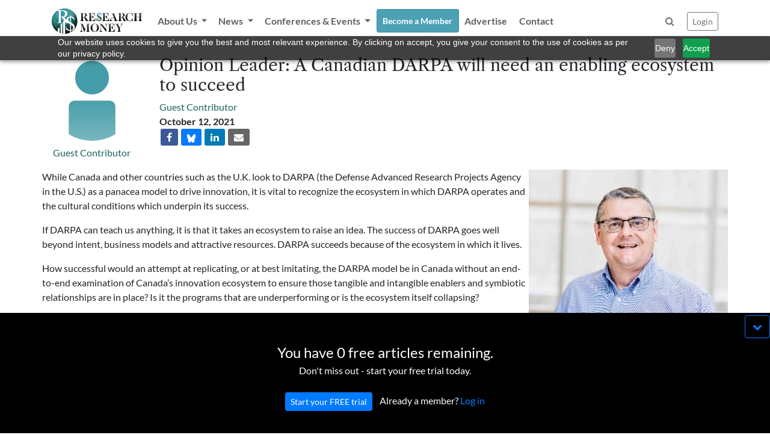

--- FILE ---
content_type: text/html; charset=UTF-8
request_url: https://researchmoneyinc.com/article/a-canadian-darpa-will-need-an-enabling-ecosystem-to-succeed/?utm_source=itw_subscriber&utm_medium=email&utm_campaign=itw_oct_13_2021&utm_source=ZohoCampaigns&utm_campaign=ITW+Oct+13%2C+2021&utm_medium=email
body_size: 30581
content:

<!doctype html>
<html lang="en">
<head>
	<meta charset="utf-8">
	<meta name="viewport" content="width=device-width, initial-scale=1, shrink-to-fit=no">
	<link rel="stylesheet" href="/css/bootstrap.min.css">
	<link rel="stylesheet" href="/css/font-awesome.min.css">
	<link rel="stylesheet" href="/css/style.css?tick=230921-06">
	<link rel="stylesheet" href="/css/bootstrap-select.min.css">
	<link rel="stylesheet" href="/css/bootstrap-typeahead.min.css">

	<script src="/js/jquery-3.6.0.min.js"></script>
	<script src="/js/jquery.inview.min.js"></script>
	<script src="/js/bootstrap.bundle.min.js"></script>
	<script src="/js/bootstrap-select.min.js"></script>
	<script src="/js/bootstrap-typeahead.js"></script>
	<script src="/js/bootbox.all.min.js"></script>
	<script src="/js/loadingoverlay.min.js"></script>
	<script src="/js/script.js"></script>

	<!-- Zoho PageSense -->
	<script src="https://cdn.pagesense.io/js/sbiojacqueline1/586d04e6acbe49e7a87573a1d5e9d829.js"></script> 
	
	<!-- Google tag (gtag.js) -->
	<script async src="https://www.googletagmanager.com/gtag/js?id=UA-156170152-1"></script>
	<script>
	  window.dataLayer = window.dataLayer || [];
	  function gtag(){dataLayer.push(arguments);}
	  gtag('js', new Date());
	  gtag('config', 'UA-156170152-1');
	</script>
	
	<!-- Google Tag Manager -->
	<script>(function(w,d,s,l,i){w[l]=w[l]||[];w[l].push({'gtm.start':
	new Date().getTime(),event:'gtm.js'});var f=d.getElementsByTagName(s)[0],
	j=d.createElement(s),dl=l!='dataLayer'?'&l='+l:'';j.async=true;j.src=
	'https://www.googletagmanager.com/gtm.js?id='+i+dl;f.parentNode.insertBefore(j,f);
	})(window,document,'script','dataLayer','GTM-WLCTPQ6');</script>
	<!-- End Google Tag Manager -->

	
	<meta property="og:title" content="Opinion Leader: A Canadian DARPA will need an enabling ecosystem to succeed" />
	<meta property="og:description" content="As Canada and other countries look to the U.S. Defense Advanced Research Projects Agency (DARPA) as a model to drive innovation, it is vital to recognize that DARPA isn't simply a \"plug and play\" model but requires a supportive, integrated ecosystem and an enabling culture, says Dr. Camille Boulet, PhD, senior partner at Global Advantage Consulting, in an op-ed." />
	<meta property="og:type" content="article" />
	<meta property="article:published_time" content="2021-10-12 16:58:26" />
	<meta property="og:url" content="https://researchmoneyinc.com/article/a-canadian-darpa-will-need-an-enabling-ecosystem-to-succeed" />
	<meta property="og:image" content="https://researchmoneyinc.com/uploads/articles/Article Images/Website_Launch_21.jpg" />

	<title>Research Money Inc.</title>
</head>
<body>

<!-- Google Tag Manager (noscript) -->
<noscript><iframe src="https://www.googletagmanager.com/ns.html?id=GTM-WLCTPQ6"
height="0" width="0" style="display:none;visibility:hidden"></iframe></noscript>
<!-- End Google Tag Manager (noscript) -->
<div class="container-fluid p-0 fixed-top">
	<header style="background-color: rgba(255, 255, 255, 0.8);">
		<div class="container-lg p-0">
			<nav id="navbar" class="navbar navbar-light navbar-expand-lg ">
				<a class="navbar-brand" href="/"><img src="/img/logo.svg" width="150" /></a>
				<!-- <div class="container p-0"> -->
					<button class="navbar-toggler" type="button" data-toggle="collapse" data-target="#navbarCollapse" aria-controls="navbarCollapse" aria-expanded="false" aria-label="Toggle navigation">
						<span class="navbar-toggler-icon"></span>
					</button>
					<div class="collapse navbar-collapse" id="navbarCollapse">
						<ul class="navbar-nav mr-auto">
							<li class="nav-item dropdown" data-page="about">
								<a class="nav-link dropdown-toggle" href="#" id="navbarDropdown" role="button" data-toggle="dropdown" aria-expanded="false">
								About Us
								</a>
								<div class="dropdown-menu" aria-labelledby="navbarDropdown">
									<a class="dropdown-item" href="/about/vision">Vision</a>
									<a class="dropdown-item" href="/about/team">R$ Team</a>
									<a class="dropdown-item" href="/about/advisory-group">R$ Advisory Group</a>
								</div>
							</li>
							<li class="nav-item dropdown" data-page="category">
								<a class="nav-link dropdown-toggle" href="#" id="navbarDropdown" role="button" data-toggle="dropdown" aria-expanded="false">
								News
								</a>
								<div class="dropdown-menu" aria-labelledby="navbarDropdown">
									<a class="dropdown-item" href="/category/policy-and-regulation">Policy & Regulation</a>
									<a class="dropdown-item" href="/category/science-and-technology">Science & Technology</a>
									<a class="dropdown-item" href="/category/innovation-and-investment">Innovation & Investment</a>
									<a class="dropdown-item" href="/category/the-short-report">The Short Report</a>
									<a class="dropdown-item" href="/category/the-insights-report">The Insights Report</a>
									<a class="dropdown-item" href="/category/voices">Voices</a>
								</div>
							</li>
							<li class="nav-item dropdown" data-page="events">
								<a class="nav-link dropdown-toggle" href="#" id="navbarDropdown" role="button" data-toggle="dropdown" aria-expanded="false">
								Conferences & Events
								</a>
								<div class="dropdown-menu" aria-labelledby="navbarDropdown">
									<a class="dropdown-item" href="/events">Upcoming Events</a>
									<a class="dropdown-item" href="/past-events">Past Events</a>
									<a class="dropdown-item" href="/events/partner-with-us">Partner With Us</a>
								</div>
							</li>
							<li class="nav-item" data-page="subscribe">
								<a class="nav-link btn btn-sm btn-custom" href="/membership" style="color: #ffffff;">Become a Member</a>
							</li>
							
							
							<li class="nav-item" data-page="advertise">
								<a class="nav-link" href="/advertise">Advertise</a>
							</li>
							
							<li class="nav-item" data-page="contact">
								<a class="nav-link" href="/contact">Contact</a>
							</li>
							
						</ul>
	
						<div class="p-2">
							<button class="btn btn-modal text-muted" data-modal-href="/modal/form-search" data-modal-title="Search Articles"><i class="fa fa-search"></i></a>
						</div>						
	
						<div>
							<button id="btnLogin" class="btn btn-sm btn-outline-secondary btn-modal" data-modal-href="/modal/form-login" data-modal-title="Login / Reset Password">Login</button>
						
					</div>
				<!-- </div> -->
			</nav>
		</div>
	</header>
</div>
<br />

<style>
div.tax {
	overflow: hidden;
	transition: max-height 0.6s ease-out;
}
</style>

<div class="container p-sm-0">
	<div class="row panel-right">
		<div class="col-12 col-sm-3 col-md-2 text-center">
			<div class="mb-2"><img class="img circle img-headshot" src="/uploads/people/placeholder-head.png"></div>
			<a class="people-link" href="/authors/1170986">Guest Contributor </a>
		</div>
		
		<div class="col-12 col-sm-9 col-md-10">
			<h3 class="mt-2">Opinion Leader: A Canadian DARPA will need an enabling ecosystem to succeed</h3>
			
			<div class="row">
				<div class="col-12 col-md-4">
					<a class="people-link" href="/authors/1170986">Guest Contributor </a><br />
					
					<strong>October 12, 2021</strong>
					<br />

					<a class="btn-social btn-facebook" href="https://www.facebook.com/sharer.php?u=https://researchmoneyinc.com/article/a-canadian-darpa-will-need-an-enabling-ecosystem-to-succeed&amp;tt=0&amp;captcha_provider=recaptcha2&amp;pro=0" target="_blank">
						<span class="fa fa-facebook"></span>
					</a>
					<!-- <a class="btn-social btn-twitter-black" href="https://twitter.com/intent/tweet?text=Opinion+Leader%3A+A+Canadian+DARPA+will+need+an+enabling+ecosystem+to+succeed&amp;url=https://researchmoneyinc.com/article/a-canadian-darpa-will-need-an-enabling-ecosystem-to-succeed&amp;related=" target="_blank">
						<img src="/img/Xlogo-white.png" style="width: 12px; height: 13px;" />
					</a> -->
					<a class="btn-social btn-bluesky" href="https://bsky.app/intent/compose?text=https://researchmoneyinc.com/article/a-canadian-darpa-will-need-an-enabling-ecosystem-to-succeed" target="_blank">
						<img src="/img/bluesky-white.png" style="width: 14px; height: 14px;" />
					</a>
					<a class="btn-social btn-linkedin" href="http://www.linkedin.com/shareArticle?mini=true&amp;url=https://researchmoneyinc.com/article/a-canadian-darpa-will-need-an-enabling-ecosystem-to-succeed&amp;title=Opinion+Leader%3A+A+Canadian+DARPA+will+need+an+enabling+ecosystem+to+succeed" target="_blank">
						<span class="fa fa-linkedin" target="_blank"></span>
					</a>
					<a class="btn-social btn-email" href="mailto:?subject=Opinion Leader: A Canadian DARPA will need an enabling ecosystem to succeed&amp;body=https://researchmoneyinc.com/article/a-canadian-darpa-will-need-an-enabling-ecosystem-to-succeed">
						<span class="fa fa-envelope"></span>
					</a>
				</div>
				
				<!-- Media Player-->
				<div class="col-12 col-md-6 mt-2">
					
				</div>
				<!-- Media Player / -->
			
				<div class="col-12 col-md-6 mt-1">
					
				</div>
			
				<!-- <div class="col-6">
				</div> -->
			</div>
		</div>
		<br />
		
		<div class="col-12 mt-3" id="articleMainContent">
			<p><a href="https://researchmoneyinc.com/wp-content/uploads/2021/06/Camille-Boulet.jpg"><img class=" wp-image-24381 alignright" src="https://researchmoneyinc.com/wp-content/uploads/2021/06/Camille-Boulet.jpg" alt="" width="331" height="257" /></a>While Canada and other countries such as the U.K. look to DARPA (the Defense Advanced Research Projects Agency in the U.S.) as a panacea model to drive innovation, it is vital to recognize the ecosystem in which DARPA operates and the cultural conditions which underpin its success.</p><p>If DARPA can teach us anything, it is that it takes an ecosystem to raise an idea. The success of DARPA goes well beyond intent, business models and attractive resources. DARPA succeeds because of the ecosystem in which it lives.</p><p>How successful would an attempt at replicating, or at best imitating, the DARPA model be in Canada without an end-to-end examination of Canada’s innovation ecosystem to ensure those tangible and intangible enablers and symbiotic relationships are in place? Is it the programs that are underperforming or is the ecosystem itself collapsing?</p><p>Beyond the ongoing poor performance of Canada in the global innovation system, several authors have identified various and systemic challenges in the innovation ecosystem. In their <em><a href="https://ppforum.ca/publications/a-new-north-star/">A New North Star</a> </em>and <em><a href="https://ppforum.ca/publications/new-north-star-ii/">New North Star II</a></em> reports, Robert Asselin, Sean Speer and Royce Mendes have argued for a full spectrum of initiatives to create an “enabling environment” to support innovation.</p><p>Their proposed review and changes to Canada’s innovation ecosystem are extensive. These include examination of “old classics” such as tax reform, regulatory regimes and public infrastructure spending, but extend much further to recognize a rapidly evolving international innovation landscape where the “new intangibles” of intellectual property, data governance, better use of public procurement and reforms to the Investment Canada Act must be addressed as well.</p><p>In <em>New North Star II</em>, there is recognition that challenge-driven programs addressing significant public interests such as climate change, public health and aging demographics, and smart cities and communities can help advance Canadian economic interest and competitiveness.</p><p>Further, S&amp;T innovation is now even more integral to both national security and prosperity as outlined in a recently released U.K. defence and security integrated <a href="https://www.gov.uk/government/collections/the-integrated-review-2021">review</a>. The first of the U.K.’s overarching priorities links S&amp;T leadership with security:</p><p>“Sustaining strategic advantage through science and technology: we will incorporate S&amp;T as an integral element of our national security and international policy, fortifying the position of the U.K. as a global S&amp;T and responsible cyber power. This will be essential in gaining economic, political and security advantages in the coming decade and in shaping international norms in collaboration with allies and partners. It will also drive prosperity at home and progress towards the three objectives that follow.”</p><p>Further to emphasize the importance of a coordinated and integrated approach to innovation, the U.K. has also recently released its <a href="https://www.gov.uk/government/publications/uk-research-and-development-roadmap/uk-research-and-development-roadmap">UK Research and Development Roadmap</a>.</p><p><strong>Canadian defence procurement remains a challenge</strong></p><p>Using the power of public spending, not just at the project level but more fully at the acquisition stages, is a core element of DARPA’s success However, Canadian defence procurement remains amongst the most perennial of program challenges, with procurement reform a constant subject of discussion in various <a href="https://www.policyschool.ca/wp-content/uploads/2016/03/improving-acquisition-process-stone.pdf">research papers</a> and <a href="https://www.cgai.ca/defence_procurement_reform">reports</a>.</p><p>Most recently, the Canadian Association of Defence and Security Industries (CADSI) released its report <em><a href="https://www.defenceandsecurity.ca/UserFiles/Uploads/publications/reports/files/document-37.pdf">Procurement at Cyber Speed</a></em>. The report is noteworthy because cyberthreats and cybersecurity have emerged among the most significant national security challenges, yet Canada’s ability to counter these threats at the pace required will not be possible because the existing ecosystem does not have the agility or even the ability to effectively communicate and collaborate.</p><p>As Dr. Simon Mehdian-Staffell, PhD, a fellow at the Royal United Services Institute (RUSI) and UK Government Affairs Manager at Microsoft, points out in a recent RUSI <a href="https://rusi.org/explore-our-research/publications/commentary/integrated-review-technological-revolution-heart-uk-defence-and-national-security">commentary</a>:</p><p>“Much is said about the success of the U.S. Department of Defense’s Defense Advanced Research Projects Agency and the intelligence community’s In-Q-Tel. However, their successes are not only in the technologies they create, but the model for how these can be transitioned into mainstream use. To achieve this, ministers, officials, and senior military personnel will need to undertake a revolution in organisation, culture, rules and governance around the development and acquisition of defence and national security technologies.”</p><p><strong>End-to-end review of innovation system required</strong></p><p>This does not mean that a DARPA-like program cannot be developed or implemented, but it does require a more fulsome consideration of the ecosystem, and it requires an enabling culture as well.</p><p>Regina E. Dugan and Kaigham J. Gabriel, a former director and a deputy director, respectively, of DARPA, point out in their <a href="https://hbr.org/2013/10/special-forces-innovation-how-darpa-attacks-problems">article</a>, <em>“</em>‘Special Forces’ Innovation: How DARPA Attacks Problems,” that “in recent decades there have been many attempts to apply the DARPA model in other organizations in the private and public sectors.” To their knowledge, “all those efforts . . . have had mixed results or failed.”</p><p>They also believe that “the past efforts failed because the critical and mutually reinforcing elements of the DARPA model were not understood, and as a result, only some of them were adopted.”</p><p>Dugan and Gabriel outline ambitious goals, temporary project teams and independence as three key elements of the DARPA model. Central to the model is a “special breed project leader” who orchestrates the entire effort, determines what work is needed, conducts competitions and contracts organizations to do the work.</p><p>If any statement embodies the polarization between what characterizes the current ecosystem culture and drivers of success for the DARPA model, it is the following: “Decisions should not be made by committee. Breakthroughs do not lend themselves to consensus.”</p><p>If Canada is going to take the innovation challenge seriously, and play in the big leagues of innovation, it will require an end-to-end review of its innovation ecosystem. Government for its part will need to examine how it curates the whole of the innovation continuum, from discovery through applied research, innovation, commercialization and deployment.</p><p>The challenges are not limited to governments; the knowledge generators and innovators (across the academic and industrial spectrum) will also need to adjust and adapt to the parameters that make a DARPA model succeed.</p><p><em>Dr. Camille Boulet, PhD, is a Senior Partner at Global Advantage Consulting Group,</em><em> a data analytics and strategy firm based in Ottawa. He is a former Chief of Staff for Defence Research and Development Canada and has a 30-year record developing national and international innovation programs.</em></p><p>R$</p>
		</div>
	
	
		<div class="col-12 panel-left py-1 mb-5">
			<br />
			<div class="rs-dollar-header">Other stories mentioning these organizations, people and topics</div>
			
			<table class="table table-condensed" style="font-size: 0.9em;">
				
			<tr>
				<td class="pl-0"><b>Organizations:</b></td>
				<td><div class="tax">
						<a href="/list-articles/company/canadian-association-of-defence-and-security-industries">Canadian Association of Defence and Security Industries</a>, <a href="/list-articles/company/canadian-government">Canadian government</a>, <a href="/list-articles/company/defense-advanced-research-projects-agency">Defense Advanced Research Projects Agency</a>, <a href="/list-articles/company/global-advantage-consulting-group">Global Advantage Consulting Group</a>, <a href="/list-articles/company/microsoft">Microsoft</a>, <a href="/list-articles/company/royal-united-services-institute">Royal United Services Institute</a>, <a href="/list-articles/company/u-k-government">U.K. government</a>, <a href="/list-articles/company/u-s-department-of-defense">U.S. Department of Defense</a>, and <a href="/list-articles/company/u-s-government">U.S. government</a>
				</div></td>
			</tr>
	
			<tr>
				<td class="pl-0"><b>People:</b></td>
				<td><div class="tax">
						<a href="/list-articles/people/dr-phd-camille-boulet">Dr. (PhD) Camille Boulet</a>, <a href="/list-articles/people/dr-phd-mehdian-staffell">Dr. (PhD) Mehdian-Staffell</a>, <a href="/list-articles/people/kaigham-j-gabriel">Kaigham J. Gabriel</a>, <a href="/list-articles/people/regina-e-dugan">Regina E. Dugan</a>, <a href="/list-articles/people/robert-asselin">Robert Asselin</a>, <a href="/list-articles/people/royce-mendes">Royce Mendes</a>, and <a href="/list-articles/people/sean-speer">Sean Speer</a>
				</div></td>
			</tr>
			
			<tr>
				<td class="pl-0"><b>Topics:</b></td>
				<td><div class="tax">
						<a href="/list-articles/topic/a-new-north-star-report">A New North Star report</a>, <a href="/list-articles/topic/canadas-innovation-ecosystem">Canada's innovation ecosystem</a>, <a href="/list-articles/topic/canadas-innovation-performance">Canada's innovation performance</a>, <a href="/list-articles/topic/canadian-defence-procurement">Canadian defence procurement</a>, <a href="/list-articles/topic/emulating-darpa">emulating DARPA</a>, <a href="/list-articles/topic/national-security">National security</a>, <a href="/list-articles/topic/new-north-star-ii-report">New North Star II report</a>, <a href="/list-articles/topic/procurement-at-cyber-speed-report">Procurement at Cyber Speed report</a>, <a href="/list-articles/topic/st-innovation">S&amp;T innovation</a>, and <a href="/list-articles/topic/u-s-defense-advanced-research-projects-agency">U.S. Defense Advanced Research Projects Agency</a>
				</div></td>
			</tr>
			
			</table>
		</div>
	</div>
	<br />

	<div class="rs-dollar-header">Other News</div>
	<div class="row">
		<!-- <h3 class="pl-2">Other News</h3> -->
		<div class="row row-eq-height" style="font-size: 0.9em;">
			<div class="col-12 col-md-6 col-lg-3 mb-5">
				<div class="m-2 p-2 shadow border border-light h-100" style="overflow: hidden;">
					<a href="/article/the-short-report-october-13-2021-cihr-launches-indigenous-opportunity-fund-to-tackle-covid-19-challenges-a-new-president-for-phac-communitech-focuses-on-company-scaleups-and-more">
						<img class="img img-fluid pb-2" src="/uploads/articles/Article Images/Website_Launch_21.jpg" />
						<p class="news-tile-text">The Short Report - October 13, 2021: CIHR launches Indigenous opportunity fund to tackle COVID-19 challenges; a new president for PHAC, Communitech focuses on company scaleups, and more.</p>
					</a>
				</div>
			</div>
			<div class="col-12 col-md-6 col-lg-3 mb-5">
				<div class="m-2 p-2 shadow border border-light h-100" style="overflow: hidden;">
					<a href="/article/canada-needs-an-industrial-strategy-for-ai-that-prioritizes-ip-ownership-ictc-report-says">
						<img class="img img-fluid pb-2" src="/uploads/articles/Article Images/Website_Launch_08.jpg" />
						<p class="news-tile-text">Canada needs an industrial strategy for AI that prioritizes IP ownership, ICTC report says</p>
					</a>
				</div>
			</div>
			<div class="col-12 col-md-6 col-lg-3 mb-5">
				<div class="m-2 p-2 shadow border border-light h-100" style="overflow: hidden;">
					<a href="/article/qa-with-nizar-ladak-ceo-of-the-digital-research-alliance-of-canada-on-integrating-digital-research-infrastructure">
						<img class="img img-fluid pb-2" src="/uploads/articles/Article Images/Website_Launch_15.jpg" />
						<p class="news-tile-text">Q&amp;A with Nizar Ladak, CEO of the Digital Research Alliance of Canada, on integrating digital research infrastructure</p>
					</a>
				</div>
			</div>
			<div class="col-12 col-md-6 col-lg-3 mb-5">
				<div class="m-2 p-2 shadow border border-light h-100" style="overflow: hidden;">
					<a href="/article/canadian-startup-ecosystems-score-highly-in-global-report-with-two-areas-for-improvement">
						<img class="img img-fluid pb-2" src="/uploads/articles/Article Images/Website_Launch_12.jpg" />
						<p class="news-tile-text">Canadian startup ecosystems score highly in global report with two areas for improvement</p>
					</a>
				</div>
			</div>
		</div>
	</div>
	<br /><br />

	<!-- <div class="row">
		<h3 class="ml-2 ml-sm-0">Upcoming Events</h3>
		<div class="col-12 ml-2 ml-sm-0" style="border: 1px solid #1C645B; min-height: 150px;">
			Events
		</div>
	</div> -->
	<div class="container container-lg mb-5" style="background: #FFFCFB url('/img/events.jpg') no-repeat center center;">
		<br /><br />
		<br /><br />
		<h2>Events For Leaders in<br />
		Science, Tech, Innovation, and Policy</h2>
		<br />
		
		<h4 class="col-12 col-md-6 p-0">Discuss and learn from those in the know at our virtual and in-person events.</h4>
		<br /><br />
	
		<a href="/events" class="btn btn-lg btn-custom">See Upcoming Events</a>
		<br /><br />
		<br /><br />
	</div>
	<br /><br /><br />
</div>
<br /><br />
<script>
var maxShow = 10;
$('div.list-group').each(function() {
	if ($(this).find('a').length > 10) {
		$(this).find('a:gt('+ (maxShow-1) +')').not('.list-group-show-more').hide();
		var html='<a class="list-group-item list-group-item-action list-group-show-more text-center" href="#"><i class="fa fa-arrow-down" aria-hidden="true"></i> Show More</a>';
		$(this).append(html);
	}
});

$('.list-group-show-more').click(function(e) {
	e.preventDefault();

	if ($(this).hasClass('list-group-expanded')) {
		$(this).parent().find('a:gt('+ (maxShow-1) +')').not('.list-group-show-more').hide();
		$(this).html('<i class="fa fa-arrow-down" aria-hidden="true"></i> Show More');
		$(this).removeClass('list-group-expanded');
	} else {
		$(this).parent().find('.list-group-item').show();
		$(this).html('<i class="fa fa-arrow-up" aria-hidden="true"></i> Show Less');
		$(this).addClass('list-group-expanded');
	}
});

// grow/shrink taxonomies
$(document).ready(function() {
	$('div.tax').each(function(i,v) {
		var h = $(this).height();
		//console.log(h);
		if (h > 90) {
			$(this).css({ maxHeight: '75px' });
			var newDiv = $('<div class="text-center"><a href="#" class="btn-custom btn-xs btn-sm px-3 py-0" style="font-size: 0.8em;"><i class="fa fa-chevron-down" aria-hidden="true"></i></a></div>');
			$(newDiv).find('a').click(function(e) {
				e.preventDefault();
				//console.log($(this).parent().prev().height());
				if ($(this).parent().prev().height() <= 75) {
					$(this).parent().prev().css({ maxHeight: h+'px' });
					$(this).html('<i class="fa fa-chevron-up" aria-hidden="true"></i>');
				} else {
					$(this).parent().prev().css({ maxHeight: '75px' });
					$(this).html('<i class="fa fa-chevron-down" aria-hidden="true"></i>');
				}
			});
			$(this).after(newDiv);
		}
	});
	
	// add margin around article images
	$('#articleMainContent .img-fluid').each(function() {
		if ($(this).css('float')=='left'){ $(this).css('margin-right', '0.5em'); }
		if ($(this).css('float')=='right'){ $(this).css('margin-left', '0.5em'); }
	});

});

</script>

<div id="modal" class="modal fade" tabindex="-1" role="dialog">
	<div class="modal-dialog" role="document">
		<div class="modal-content">
			<div class="modal-header">
				<h5 class="modal-title">Title</h5>
				<button type="button" class="close" data-dismiss="modal" aria-label="Close">
					<span aria-hidden="true">&times;</span>
				</button>
			</div>

			<div class="modal-body">
				<p>TBD</p>
			</div>

			<!-- <div class="modal-footer">
				<button type="button" class="btn btn-secondary" data-dismiss="modal">Close</button>
				<button type="button" class="btn btn-primary">Save changes</button>
			</div> -->
		</div>
	</div>
</div>

<div id="freeRemaining" class="text-center">
	<button class="pull-right btn btn-outline-primary mt-1"><i class="fa fa-chevron-down"></i></button>
	<br /><br />
	
	<span style="font-size: 1.5em;">You have 0 free articles remaining.</span><br />
	Don't miss out - start your free trial today.
	<br /><br />
	<a href="/free-trial" class="btn btn-sm btn-primary">Start your FREE trial</a>&nbsp;&nbsp;&nbsp;
	Already a member?
	<a href="#" class="text-primary btn-modal" data-modal-href="/modal/form-login" data-modal-title="Login / Reset Password">Log in</a>
</div>

<script>
$(document).ready(function() {
	// display freeRemaining if consent cookie does not exist
	$('#freeRemaining').delay(300).css({ opacity: 0, display: 'block' }).animate({ bottom: 0, opacity: 1 }, 1000);
	$('#freeRemaining button:eq(0)').click(function(e){
		e.preventDefault();
		$('#freeRemaining').animate({ bottom: '-200px', opacity: 0 }, 1000, function() {
			$('#freeRemaining').css({ display: 'none' });
		});
	});
});
</script>
<div class="d-xs-block d-sm-none">
	<br /><br />
	<br /><br />
	<br /><br />
</div>

<footer class="footer pt-0 pb-0" style="background-color: #373E47;">
	<div class="container-lg">
	<br /><br />
	
	<div class="row">
		<div class="col-6 col-sm-3 text-center">
			<br /><br />
			<a href="/"><img src="/img/logo-on-black.png" style="max-width: 150px;"/></a>
		</div>
		<div class="col-6 col-sm-3">
			<h5>Research Money</h5>
			<strong class="text-light">About Us</strong><br />
			&nbsp;&nbsp;<a href="/about/vision">Our Vision</a><br />
			&nbsp;&nbsp;<a href="/about/team">The R$ Team</a><br />
			&nbsp;&nbsp;<a href="/about/advisory-group">R$ Advisory Group</a><br />
			<a href="/contact">Contact</a><br />
			<a href="/terms">Terms of Service</a><br />
			<a href="/privacy">Privacy Policy</a><br />
		</div>
		<div class="col-6 col-sm-3">
			<h5>Subscriptions</h5>
			<a href="/membership">Subscriber Benefits</a><br />
			<a href="/membership">Subscription Changes</a><br />
			<a href="/membership">Renewals</a><br />
		</div>
		<div class="col-6 col-sm-3">
			<h5>Explore R$</h5>
			<a href="/archives/rm-issues">Archives</a><br />
			<a href="/events">Conferences & Events</a><br />
			<!-- <a href="/advertise">Advertise</a><br /> -->
		</div>
	</div>
	<br />
	
	<div class="container text-center mt-3">
		<span>&copy; 2026 Copyright, Research Money Inc. All rights reserved. Unauthorized distribution, transmission or republication strictly prohibited.</span><br />
	</div>
	<br /><br />
	</div>
</footer>

<a href="#" class="sf-back-to-top"><span class="fa fa-arrow-up fa-2x"></span>Top</a>

<div id="modal" class="modal fade" tabindex="-1" role="dialog">
	<div class="modal-dialog" role="document">
		<div class="modal-content">
			<div class="modal-header">
				<h5 class="modal-title">Title</h5>
				<button type="button" class="close" data-dismiss="modal" aria-label="Close">
					<span aria-hidden="true">&times;</span>
				</button>
			</div>

			<div class="modal-body">
				<p>TBD</p>
			</div>

			<!-- <div class="modal-footer">
				<button type="button" class="btn btn-secondary" data-dismiss="modal">Close</button>
				<button type="button" class="btn btn-primary">Save changes</button>
			</div> -->
		</div>
	</div>
</div>


<div id="gdpr" class="text-left pt-md-4">
	<div class="row">
		<div class="col-9 col-md-10 pl-4 pl-md-5">
			<br />
			By using this website, you agree to our use of cookies.	We use cookies to provide you with a great experience and to help our website run effectively
	in accordance with our <a class="text-primary" href="/privacy">Privacy Policy</a> and <a class="text-primary" href="/terms">Terms of Service</a>.
		</div>
		<div class="col-3 col-md-2">
			<br />
			<div class="d-block d-sm-none"><br /><br /></div>
			<button class="btn btn-outline-primary">OK</button>
		</div>
	</div>
</div>

<script>
$(document).ready(function() {
	// display GDPR if consent cookie does not exist
	$('#gdpr').delay(300).css({ opacity: 0, display: 'block' }).animate({ bottom: 0, opacity: 1 }, 1000);
	$('#gdpr button').click(function(e){
		e.preventDefault();

		// make an AJAX call to record consent
		$.post('/ajax/GDPR_CONFIRM', { }, function(data) {
			$('#gdpr').animate({ bottom: '-200px', opacity: 0 }, 1000, function() {
				$('#gdpr').css({ display: 'none' });
			});
		});
	});
});
</script>

</body>
</html>


--- FILE ---
content_type: text/css
request_url: https://researchmoneyinc.com/css/style.css?tick=230921-06
body_size: 17208
content:
@import url('/css/fonts.css');
/*
font-family: 'Lato', sans-serif;
font-family: 'Libre Baskerville', serif;
font-family: 'Libre Caslon Text', serif;
*/

/* Sticky footer styles
-------------------------------------------------- */
html {
	position: relative;
	min-height: 100%;
}
body {
	/* margin-bottom: 60px; */ /* Margin bottom by footer height */
	margin-top: 60px;
	margin-bottom: 290px;
	font-family: 'Lato', sans-serif;
}
h1, h2, h3, h4, h5 {
	font-family: 'Libre Caslon Text', sans-serif;
}
.btn {
	font-family: 'Lato', sans-serif;
}


h5 {
	font-size: 1.5em;
}

@media (max-width: 991.98px) {
	/* h5 {
		font-size: 1.8em;
	} */
}

body.mce-content-body {
	margin-top: 0 !important;
}

.footer {
	position: absolute;
	bottom: 0;
	width: 100%;
	padding: 1em 0;
	background-color: #000000;
	font-size: 0.8em;
}
.footer h5 {
	color: #4890A2;
	font-size: 1.2em;
}
.footer a {
	color: #CFCFCF !important;
}
.footer span {
	color: #CFCFCF;
}

#dev-div {
	position: fixed;
	bottom: 0;
	margin-bottom: 5px;
	left: 5px;
	background-color: #6162E0;
	padding: 1em;
	z-index: 1001;
	color: #ffffff;
	font-weight: bold;
	border-radius: 5px 0px;
	font-size: 0.8em;
}

#carouselNewsThatMattersToYou .carousel-item {
	background-color: #efefef;
	min-height: 300px;
}
#carouselNewsThatMattersToYou .carousel-indicators {
	bottom: -40px;
}
#carouselNewsThatMattersToYou .carousel-indicators li {
	background-color: #888888;
	width: 10px;
	height: 10px;
}
#carouselNewsThatMattersToYou .carousel-indicators li.active {
	background-color: #13332e;
}

.carousel-indicators li {
	background-color: #888888;
	border: 1px solid #888;
	border-radius: 5px;
	width: 10px;
	height: 10px;
}

.carousel-item p {
	display: inline-block;
}


a.nav-link {
	color: #6b6c6d;
}
a.nav-link:hover {
	color: #4da2b6;
}

li.nav-item.active {
	border-bottom: 2px solid #4da2b6;
}
li.nav-item.active a.nav-link {
	/* color: #4da2b6; */
	border-bottom: 1px solid #4da2b6;
}

.btn-primary:visited {
	color: #ffffff;
}

.alignright {
	float: right;
}


/* Style the back-to-top floating button */
.sf-back-to-top {
	background-color: #4ca2b5; /* button color */
	color: white; /* text/arrow color */
	display: none;
	z-index: 999;
	/* float in bottom right corner */
	/* 20 pixels from edge */
	position: fixed;
	right: 20px;
	bottom: 20px;
	/* size of button is 50 pixels*/
	width: 50px;
	height: 50px;
	-webkit-box-sizing: border-box;
	-moz-box-sizing: border-box;
	box-sizing: border-box;
	/* round button */
	-webkit-border-radius: 50%;
	border-radius: 50%;
}

a.sf-back-to-top {
	font-weight: 600;
	letter-spacing: 2px;
	font-size: 12px;
	text-transform: uppercase;
	text-align: center;
	line-height: 1.6;
	padding-left: 2px;
	padding-top: 4px;
}

a.sf-back-to-top:hover, a.sf-back-to-top:active {
	color: #f0f0f0;
	text-decoration: none;
}

.sf-back-to-top:visited {
	color: white;
}

a.sf-back-to-top .arrow:before {
	content: "\e02d";
	font-family: 'squarespace-ui-font';
	font-style: normal;
	font-weight: 600;
	font-size: 18px;
	line-height: 1;
	speak: none;
	-webkit-font-smoothing: antialiased;
	content: "\e02d";
	text-align: center;
	display: block;
	vertical-align: middle;
	transform: rotate(-90deg);
	-webkit-transform: rotate(-90deg);
	-moz-transform: rotate(-90deg);
	-ms-transform: rotate(-90deg);
	-o-transform: rotate(-90deg);
	cursor: pointer;
	margin-left: -4px;
}


.team-container {
	/* border-bottom: 1px solid #1c645b; */
	padding: 10px 0px;
	/* border-image: linear-gradient(to right, white, #1c645b) 1; */
	min-height: 150px;
}
.team-headshot {
	font-size: 0.8em;
}
.team-headshot img {
	margin-bottom: 0.5em;
	max-width: 150px;
}

.border-2tone-double {
	border-top: 3px double #1c645b !important;
	border-right: 3px double #DEE7EF !important;
	border-bottom: 3px double #DEE7EF !important;
	border-left: 3px double #1c645b !important;
	border-radius: 5px;
}

.loading {
	background-color: #ffffff;
	background-image: url("/img/3.gif");
	background-size: 25px 25px;
	background-position:right center;
	background-repeat: no-repeat;
}


/* Bootstrap Overrides */
a,
a:hover,
a:visited {
	color: #1c645b;
}

a.dropdown-item,
a.dropdown-item:hover,
a.dropdown-item:visited {
	color: #1c645b;
}

a.dropdown-toggle,
a.dropdown-toggle:hover,
a.dropdown-toggle:visited {
	font-weight: 600;
	color: #606060;
}
.dropdown-item.active {
	background-color: #efefef;
}

@media (max-width: 991.98px) {
	.navbar-light {
		background-color: #fff !important;
	}
	
	.rs-dollar-header {
		padding-right: 1em;
	}
}

.navbar-light .navbar-nav .nav-link {
	font-weight: 600;
	color: #606060;
}

a.btn-success {
	color: #ffffff;
}

/* @media (max-width: 1199.98px) {
	ul.navbar-nav {
		font-size: 0.8em;
		font-weight: 600;
	}
} */


@media (min-width: 992px) {
	.navbar-expand-lg .navbar-nav .nav-link {
		padding-left: 0.6rem;
		padding-right: 0.6rem;	
	}
}

.breadcrumb {
	background-color: #DEE7EF;
}

.article-panel-left.sticky-top {
	z-index: 1;
}

.btn-info {
	color: #fff;
	background-color: #4BA0B5;
	border-color: #4BA0B5;
}
.btn-outline-info {
	color: #4BA0B5;
	border-color: #4BA0B5;
}
.btn-outline-info:not(:disabled):not(.disabled).active, .btn-outline-info:not(:disabled):not(.disabled):active, .show>.btn-outline-info.dropdown-toggle {
	color: #fff;
	background-color: #4BA0B5;
	border-color: #4BA0B5;
}

.btn-custom{color:#fff;background-color:#4CA1B5;border-color:#408c9e}
.btn-custom:visited{ color: #fff; }
.btn-custom:hover{color:#fff;background-color:#408c9e;border-color:#009a9a}
.btn-custom:focus,.btn-custom.focus{box-shadow:0 0 0 .2rem rgba(0,90,90,0.5)}
.btn-custom.disabled,.btn-custom:disabled{color:#fff;background-color:teal;border-color:#408c9e}
.btn-custom:not(:disabled):not(.disabled):active,.btn-custom:not(:disabled):not(.disabled).active,.show>.btn-custom.dropdown-toggle{color:#fff;background-color:#00b3b3;border-color:#000}
.btn-custom:not(:disabled):not(.disabled):active:focus,.btn-custom:not(:disabled):not(.disabled).active:focus,.show>.btn-custom.dropdown-toggle:focus{box-shadow:0 0 0 .2rem rgba(0,90,90,0.5)}

.btn-teal{color:#fff;background-color:#265776;border-color:#007575}
.btn-teal:hover{color:#fff;background-color:#1a3b51;border-color:#007575}
.btn-teal:focus,.btn-custom.focus{box-shadow:0 0 0 .2rem rgba(0,90,90,0.5)}

.btn-whiteout{color:#ffffff;background-color:none;border-color:#ffffff}



.bootstrap-select a.dropdown-item,
.bootstrap-select a.dropdown-item:hover,
.bootstrap-select a.dropdown-item:visited {
	color: #444444;
}
.bootstrap-select a.selected {
	background-color: #efefef;
}
.bootstrap-select .btn {
	border: 1px solid #DFDFDF;
}

/* @media (min-width: 768px) {
	.modal-xl {
		max-width: 700px;
		margin: 1.75rem auto;
	}
} */


/* END Bootstrap Overrides */

.rs-dollar-header {
	position: relative;
	min-height: 30px;
	padding-left: 15px;
	margin-bottom: 20px;
	background: #4da2b6;
	color: #fff;
	font-size: 1.5em;
}
@media (min-width: 992px) {
	.rs-dollar-header {
		font-size: 2em;
	}
}

.rs-dollar-header:after {
	content: "$";
	position: absolute;
	right: 0;
	top: -15px;
	font-size: 50px;
	line-height: 1em;
	font-weight: bold;
	font-size: 2.7em;
	-webkit-transform: rotateZ(-20deg);
	transform: rotateZ(-20deg);
	font-family: "Roboto Slab",Cambria,Times New Roman,Times,serif
}

#listPeople > div,
#newPerson > div {
	padding: 0.25rem 1.25rem;
	cursor: pointer;
}
#listPeople > div:hover,
#newPerson > div:hover {
	background-color: #f5f5f5;
}

.grey-bg {
	background-color: #efefef;
}

#btnProfileImage {
	position: absolute;
	top: 0;
	left: 0;
	width: 100%;
	height: 100%;
	cursor: pointer;
	background-color: #f5f5f5;
}


.circle {
	border-radius: 50%;
}

.border-round {
	border: 1px solid #efefef;
	border-radius: 50%;
	min-height: 150px;
}

blockquote {
	border-left: 4px solid #4da2b6;
	padding-left: 0.75em;
	margin-left: 1.5em;
}

.text-9 {
	font-size: 0.9em;
}


#gdpr {
	width: 100%;
	height: 200px;
	position: fixed;
	bottom: -200px;
	background-color: #000000;
	color: #ffffff;
	z-index: 1002;
	display: none;
}

#freeRemaining {
	width: 100%;
	height: 200px;
	position: fixed;
	bottom: -200px;
	background-color: #000000;
	color: #ffffff;
	z-index: 1003;
	display: none;
}


.mce-content-body {
	padding: 5px !important;
}

.pointer {
	cursor: pointer;
}

/* .search-list {
	width: auto;
	height: 200px;
	overflow: auto;
	box-sizing: border-box;
	-moz-box-sizing: border-box;
	-webkit-box-sizing: border-box;
	border: 1px solid #efefef;
}

.search-list span {
	display: inline-block;
	width: 48%;
	word-wrap: break-word;
	white-space: normal;
	cursor: pointer;
	box-sizing: border-box;
	-moz-box-sizing: border-box;
	-webkit-box-sizing: border-box;
	color: #165149;
	border: 1px solid #165149;
	border-radius: 5px;
	font-size: 0.8em;
	margin: 2px;
	padding: 2px;
	text-align: center;
	
}
.search-list span:hover {
	color: #000000;
} */

ul.search-list {
	width: auto;
	height: 200px;
	overflow: auto;
	box-sizing: border-box;
	-moz-box-sizing: border-box;
	-webkit-box-sizing: border-box;
	border: 1px solid #efefef;
	font-size: 0.8em;
	padding-left: 1.2em;
}


.typeahead li a {
	white-space: nowrap;
	overflow: hidden;
	text-overflow: ellipsis;
}


.jumbotron-bg {
	background-size: cover;
	-webkit-background-size: cover;
	-moz-background-size: cover;
	-o-background-size: cover;
}



.jumbotron-home-conference {
	margin-top: -60px;
	/* background: linear-gradient( rgba(0, 0, 0, 0.1), rgba(0, 0, 0, 0.1) ), url('/img/top-home-2303-3.jpg') */
	background: linear-gradient( rgba(0, 0, 0, 0.1), rgba(0, 0, 0, 0.1) ), url('/img/top-home-2403-grey.jpg') no-repeat center bottom;
	background-color: #242635;
}
@media (max-width: 575.98px) {
	.jumbotron-home-conference {
		background-size: cover;
	}	
}


.jumbotron-home {
	/* background: url('/img/top-home.jpg') no-repeat center bottom; */
	margin-top: -60px;
	background: linear-gradient( rgba(0, 0, 0, 0.5), rgba(0, 0, 0, 0.5) ), url('/img/top-home.jpg') no-repeat center bottom;
	
}
@media (max-width: 575.98px) {
	.jumbotron-home {
		background-size: cover;
	}	
}
 
.jumbotron-category {
	/* background: url('/img/top-category.jpg') no-repeat center; */
	margin-top: -60px;
	background: url('/img/top-category.jpg') no-repeat top center; 
	-webkit-background-size: cover;
	-moz-background-size: cover;
	-o-background-size: cover;
	background-size: cover;
}


.jumbotron-subscribe {
	/* background: url('/img/top-category.jpg') no-repeat center; */
	margin-top: -60px;
	background: url('/img/top-subscribe.jpg') no-repeat top center; 
	-webkit-background-size: cover;
	-moz-background-size: cover;
	-o-background-size: cover;
	background-size: cover;
}

.jumbotron-partner {
	/* background: url('/img/top-category.jpg') no-repeat center; */
	margin-top: -60px;
	background: url('/img/top-partner.jpg') no-repeat top center; 
	-webkit-background-size: cover;
	-moz-background-size: cover;
	-o-background-size: cover;
	background-size: cover;
}

.jumbotron-adv {
	/* background: url('/img/top-category.jpg') no-repeat center; */
	margin-top: -60px;
	background: url('/img/top-adv.jpg') no-repeat top center; 
	-webkit-background-size: cover;
	-moz-background-size: cover;
	-o-background-size: cover;
	background-size: cover;
}


a.article-brief {
	color: #888888;
	cursor: pointer;
}
a.article-brief:hover {
	text-decoration: none;
}

/* a.article-brief img {
	width: 100%;
	object-fit: cover;
} */

a.article-brief img {
	object-fit: contain;
	height: 100%;
	max-width: 100%;
}
.tn-container {
	background-color: #f0f0f0;
	text-align: center;
}

.brief-title {
	color: #4EA2B5;
	/* font-weight: bold; */
	font-size: 1.3em;
	line-height: 1.25em;
	font-family: 'Libre Caslon Text', serif;
}

.brief-readmore {
	color: #4EA2B5;
	font-size: 0.9em;
	font-family: 'Libre Caslon Text', serif;
}

.news-container  > div:first-child {
	border-right: 2px solid #DCDCDC;
}

@media (max-width: 799.98px) {
	.news-container  > div:first-child {
		border-right: none;
	}
}

div.caption {
	background-color: #efefef;
	padding: 0.5em;
	width: auto;
	text-align: center;
	font-size: 0.9em;
}
div.caption img {
	display: block;
	width: 100%;
	margin-bottom: 0.5em;
}

div.alt-caption {
	border: 1px solid #dedede;
	padding: 7px;
	display: inline-block;
	font-style: italic;
	text-align: left;
	font-weight: 500;
	font-size: 9pt;
	margin: 0.5em;
}
div.alt-caption img {
	margin-bottom: 5px;
}
div.alt-caption p {
	display: none;
}


.logo-placeholder {
	fill: #fff;
	filter: 
		drop-shadow(-1px -1px 0px #efefef) 
		drop-shadow(1px -1px 0px #efefef) 
		drop-shadow(1px 1px 0px #efefef)
		drop-shadow(-1px 1px 0px #efefef);
}

.required {
	border-color: #ff0000;
}

.form-error {
	color: #ff0000;
	font-weight: 600;
	display: none;
}

.image-picker {
	cursor: pointer;
}

.news-tile-text {
	display: -webkit-box;
	-webkit-line-clamp: 3;
	-webkit-box-orient: vertical;
	overflow: hidden;
}

#eventImage, .event-image {
	width: 100%;
	/* max-height: 175px; */
	object-fit: cover;
}

.agenda-time {
	font-size: 0.9em;
	min-width: 90px;
	border-right: 1px solid #8ec0cc;
	padding-top: 1.3em;
}

.agenda-detail {
	min-height: 100%;
	/* background-color: #efefef; */
	position: relative;
	border: 1px solid #8ec0cc;
}
.agenda-detail p:nth-last-child(2) {
	margin-block-end: 0px;
}

.agenda-detail:before {
	content: '';
	position: absolute;
	right: 100%;
	top: 0.5em;
	width: 0;
	height: 0;
	border-top: 13px solid transparent;
	border-right: 15px solid #8ec0cc;
	border-bottom: 13px solid transparent;
}
.item-odd {
	background-color: #EBFBFF;
}


/* Event Index */
table.event-card-detail {
	width: 100%;
}
.event-card-detail tr td {
	padding: 10px 0px;
	font-weight: 600;
	text-align: center;
	vertical-align: middle;
	width: 50%;
	background-color: #eef4fa;
	height: 4em;
}
.event-card-detail tr td:nth-child(odd) {
	border-right: 0.5em solid #ffffff;	
}
.event-card-detail tr td:nth-child(even) {
	border-left: 0.5em solid #ffffff;	
}


.event-list-container h1 {
	font-size: 1.2em;
}
.event-list-summary {
	display: -webkit-box;
	-webkit-line-clamp: 6;
	-webkit-box-orient: vertical;
	overflow: hidden;
	max-height: 200px;
	/*
	max-height: 200px;
	overflow: scroll;
	*/
}
.event-title {
	font-size: 1.3em;
	font-family: 'Libre Caslon Text', sans-serif;
	font-weight: 500;
}

span.legend-option {
	display: inline-block;
	margin-bottom: 1px;
	margin-right: 3px;
	cursor: pointer;
	border: 1px solid #888888;
	color: #888888;
}
span.legend-option:hover {
	background-color: #f5f5f5;
}
span.legend-option.active {
	/* border: 1px solid #3986AC; */
	background-color: #3986AC;
	color: #ffffff;
}
span.legend-option.active:hover {
	background-color: #2c6683;
}

span.legend-option.legend-sponsored.active  {
	background-color: #36832c;
	border: 1px solid #36832c;
}
span.legend-option.legend-sponsored.active:hover  {
	background-color: #276020;
}

span.legend-option.legend-in-person.active  {
	background-color: #c69d41;
	border: 1px solid #c69d41;
}
span.legend-option.legend-in-person.active:hover  {
	background-color: #a88536;
}

span.legend-option.legend-virtual.active  {
	background-color: 	#FF6347;
	border: 1px solid 	#FF6347;
}
span.legend-option.legend-virtual.active:hover  {
	background-color: 	#de553c;
}

.fc-content {
	cursor: pointer;
}

.fc-center h2 {
	margin-left: 2em !important;
	font-size: 1.3em;
}

.fc-button-group, .fc-today-button {
	font-size: 0.8em !important;
}


#pastEventsContainer a {
	text-decoration: none;
	color: #888888;
}
#pastEventsContainer .event:hover {
	background-color: #FAFAFA;
	cursor: pointer;
}
#pastEventsContainer h1 {
	font-size: 1.2em;
}
#pastEventsContainer .summary {
	display: -webkit-box;
	-webkit-line-clamp: 10;
	-webkit-box-orient: vertical;
	overflow: hidden;
	max-height: 260px;
}
#pastEventsContainer .title {
	color: #4EA2B5;
	/* font-weight: bold; */
	font-size: 1.3em;
	line-height: 1.25em;
	font-family: 'Libre Caslon Text', serif;
}
#pastEventsContainer img {
	width: 100%;
	/* max-height: 175px; */
	object-fit: cover;
}



/* Social Media */
.btn-social {
	padding: 2px 10px;
	margin-left: 2px;
	color: #fff;
	display: inline-block;
	min-width: 1.3em;
	text-align: center;
	font-size: 1em;
	position: relative;
	transition: top ease 1s;
	border-radius: 3px;
}
.btn-social:hover {
	top: -2px;
}

@media only screen and (min-device-width : 320px) and (max-device-width : 480px) {
	.btn-social {
		margin-left: 2px;
		font-size: 0.8em;
	}
	.tag {
		font-size: 0.9em;
		padding-right: 0px;
		margin-right: 0px;
		white-space: nowrap;
	}
}

a.btn-social:hover, a.btn-social:visited{
	color: #fff;
}
.btn-facebook {
	background-color:#3b5998;
}
.btn-linkedin {
	background-color:#007bb6;
}
.btn-twitter {
	background-color:#00aced;
}
.btn-twitter-black {
	background-color:#000000;
}
.btn-bluesky {
	background-color:#0579FF;
}
.btn-email {
	background-color:#666;
}
.btn-print {
	background-color:#666;
}
.btn-instagram {
	background-color:#000000;
}

mark {
	background-color: #FFFB00;
}

.table-borderless > tbody > tr > td,
.table-borderless > tbody > tr > th,
.table-borderless > tfoot > tr > td,
.table-borderless > tfoot > tr > th,
.table-borderless > thead > tr > td,
.table-borderless > thead > tr > th {
	border: none;
}

.img-headshot {
	max-width: 150px;
}
@media (max-width: 991.98px) {
	.img-headshot {
		max-width: 100%;
	}
}